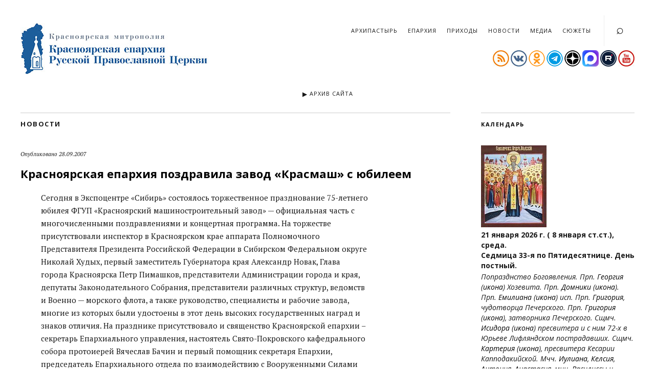

--- FILE ---
content_type: text/html; charset=UTF-8
request_url: https://kerpc.ru/news/47615
body_size: 83716
content:
<!DOCTYPE html>
<html lang="ru-RU">
<head>
	<meta charset="UTF-8" />
	<meta name="viewport" content="width=device-width,initial-scale=1">
	<!--[if lt IE 9]>
		<script src="https://kerpc.ru/wp-content/themes/zuki/js/html5.js"></script>
	<![endif]-->
<meta name='robots' content='index, follow, max-image-preview:large, max-snippet:-1, max-video-preview:-1' />
	<style>img:is([sizes="auto" i], [sizes^="auto," i]) { contain-intrinsic-size: 3000px 1500px }</style>
	
	<!-- This site is optimized with the Yoast SEO plugin v24.4 - https://yoast.com/wordpress/plugins/seo/ -->
	<title>Красноярская епархия поздравила завод «Красмаш» с юбилеем - Красноярская епархия Русской Православной Церкви</title>
	<meta name="description" content="Красноярская епархия поздравила завод «Красмаш» с юбилеем" />
	<link rel="canonical" href="https://kerpc.ru/news/47615" />
	<meta property="og:locale" content="ru_RU" />
	<meta property="og:type" content="article" />
	<meta property="og:title" content="Красноярская епархия поздравила завод «Красмаш» с юбилеем - Красноярская епархия Русской Православной Церкви" />
	<meta property="og:description" content="Красноярская епархия поздравила завод «Красмаш» с юбилеем" />
	<meta property="og:url" content="https://kerpc.ru/news/47615" />
	<meta property="og:site_name" content="Красноярская епархия Русской Православной Церкви" />
	<meta property="article:publisher" content="https://www.facebook.com/kerpc/" />
	<meta property="article:published_time" content="2007-09-28T12:14:29+00:00" />
	<meta name="author" content="Редакция" />
	<meta name="twitter:card" content="summary_large_image" />
	<meta name="twitter:label1" content="Написано автором" />
	<meta name="twitter:data1" content="Редакция" />
	<script type="application/ld+json" class="yoast-schema-graph">{"@context":"https://schema.org","@graph":[{"@type":"Article","@id":"https://kerpc.ru/news/47615#article","isPartOf":{"@id":"https://kerpc.ru/news/47615"},"author":{"name":"Редакция","@id":"https://kerpc.ru/#/schema/person/2d6385d4aec3abade8a94085cae8e9c1"},"headline":"Красноярская епархия поздравила завод «Красмаш» с юбилеем","datePublished":"2007-09-28T12:14:29+00:00","mainEntityOfPage":{"@id":"https://kerpc.ru/news/47615"},"wordCount":283,"publisher":{"@id":"https://kerpc.ru/#organization"},"articleSection":["Новости"],"inLanguage":"ru-RU"},{"@type":"WebPage","@id":"https://kerpc.ru/news/47615","url":"https://kerpc.ru/news/47615","name":"Красноярская епархия поздравила завод «Красмаш» с юбилеем - Красноярская епархия Русской Православной Церкви","isPartOf":{"@id":"https://kerpc.ru/#website"},"datePublished":"2007-09-28T12:14:29+00:00","description":"Красноярская епархия поздравила завод «Красмаш» с юбилеем","breadcrumb":{"@id":"https://kerpc.ru/news/47615#breadcrumb"},"inLanguage":"ru-RU","potentialAction":[{"@type":"ReadAction","target":["https://kerpc.ru/news/47615"]}]},{"@type":"BreadcrumbList","@id":"https://kerpc.ru/news/47615#breadcrumb","itemListElement":[{"@type":"ListItem","position":1,"name":"Home","item":"https://kerpc.ru/"},{"@type":"ListItem","position":2,"name":"Blog","item":"https://kerpc.ru/blog"},{"@type":"ListItem","position":3,"name":"Красноярская епархия поздравила завод «Красмаш» с юбилеем"}]},{"@type":"WebSite","@id":"https://kerpc.ru/#website","url":"https://kerpc.ru/","name":"Красноярская епархия Русской Православной Церкви","description":"","publisher":{"@id":"https://kerpc.ru/#organization"},"potentialAction":[{"@type":"SearchAction","target":{"@type":"EntryPoint","urlTemplate":"https://kerpc.ru/?s={search_term_string}"},"query-input":{"@type":"PropertyValueSpecification","valueRequired":true,"valueName":"search_term_string"}}],"inLanguage":"ru-RU"},{"@type":"Organization","@id":"https://kerpc.ru/#organization","name":"Красноярская епархия Русской Православной Церкви","url":"https://kerpc.ru/","logo":{"@type":"ImageObject","inLanguage":"ru-RU","@id":"https://kerpc.ru/#/schema/logo/image/","url":"https://kerpc.ru/wp-content/uploads/2020/07/header_logo_s.jpg","contentUrl":"https://kerpc.ru/wp-content/uploads/2020/07/header_logo_s.jpg","width":400,"height":100,"caption":"Красноярская епархия Русской Православной Церкви"},"image":{"@id":"https://kerpc.ru/#/schema/logo/image/"},"sameAs":["https://www.facebook.com/kerpc/","https://vk.com/kerpc"]},{"@type":"Person","@id":"https://kerpc.ru/#/schema/person/2d6385d4aec3abade8a94085cae8e9c1","name":"Редакция","url":"https://kerpc.ru/author/u0"}]}</script>
	<!-- / Yoast SEO plugin. -->


<link rel='dns-prefetch' href='//fonts.googleapis.com' />
<link rel='stylesheet' id='wp-block-library-css' href='https://kerpc.ru/wp-includes/css/dist/block-library/style.min.css?ver=6.7.4' type='text/css' media='all' />
<style id='classic-theme-styles-inline-css' type='text/css'>
/*! This file is auto-generated */
.wp-block-button__link{color:#fff;background-color:#32373c;border-radius:9999px;box-shadow:none;text-decoration:none;padding:calc(.667em + 2px) calc(1.333em + 2px);font-size:1.125em}.wp-block-file__button{background:#32373c;color:#fff;text-decoration:none}
</style>
<style id='global-styles-inline-css' type='text/css'>
:root{--wp--preset--aspect-ratio--square: 1;--wp--preset--aspect-ratio--4-3: 4/3;--wp--preset--aspect-ratio--3-4: 3/4;--wp--preset--aspect-ratio--3-2: 3/2;--wp--preset--aspect-ratio--2-3: 2/3;--wp--preset--aspect-ratio--16-9: 16/9;--wp--preset--aspect-ratio--9-16: 9/16;--wp--preset--color--black: #000000;--wp--preset--color--cyan-bluish-gray: #abb8c3;--wp--preset--color--white: #ffffff;--wp--preset--color--pale-pink: #f78da7;--wp--preset--color--vivid-red: #cf2e2e;--wp--preset--color--luminous-vivid-orange: #ff6900;--wp--preset--color--luminous-vivid-amber: #fcb900;--wp--preset--color--light-green-cyan: #7bdcb5;--wp--preset--color--vivid-green-cyan: #00d084;--wp--preset--color--pale-cyan-blue: #8ed1fc;--wp--preset--color--vivid-cyan-blue: #0693e3;--wp--preset--color--vivid-purple: #9b51e0;--wp--preset--gradient--vivid-cyan-blue-to-vivid-purple: linear-gradient(135deg,rgba(6,147,227,1) 0%,rgb(155,81,224) 100%);--wp--preset--gradient--light-green-cyan-to-vivid-green-cyan: linear-gradient(135deg,rgb(122,220,180) 0%,rgb(0,208,130) 100%);--wp--preset--gradient--luminous-vivid-amber-to-luminous-vivid-orange: linear-gradient(135deg,rgba(252,185,0,1) 0%,rgba(255,105,0,1) 100%);--wp--preset--gradient--luminous-vivid-orange-to-vivid-red: linear-gradient(135deg,rgba(255,105,0,1) 0%,rgb(207,46,46) 100%);--wp--preset--gradient--very-light-gray-to-cyan-bluish-gray: linear-gradient(135deg,rgb(238,238,238) 0%,rgb(169,184,195) 100%);--wp--preset--gradient--cool-to-warm-spectrum: linear-gradient(135deg,rgb(74,234,220) 0%,rgb(151,120,209) 20%,rgb(207,42,186) 40%,rgb(238,44,130) 60%,rgb(251,105,98) 80%,rgb(254,248,76) 100%);--wp--preset--gradient--blush-light-purple: linear-gradient(135deg,rgb(255,206,236) 0%,rgb(152,150,240) 100%);--wp--preset--gradient--blush-bordeaux: linear-gradient(135deg,rgb(254,205,165) 0%,rgb(254,45,45) 50%,rgb(107,0,62) 100%);--wp--preset--gradient--luminous-dusk: linear-gradient(135deg,rgb(255,203,112) 0%,rgb(199,81,192) 50%,rgb(65,88,208) 100%);--wp--preset--gradient--pale-ocean: linear-gradient(135deg,rgb(255,245,203) 0%,rgb(182,227,212) 50%,rgb(51,167,181) 100%);--wp--preset--gradient--electric-grass: linear-gradient(135deg,rgb(202,248,128) 0%,rgb(113,206,126) 100%);--wp--preset--gradient--midnight: linear-gradient(135deg,rgb(2,3,129) 0%,rgb(40,116,252) 100%);--wp--preset--font-size--small: 13px;--wp--preset--font-size--medium: 20px;--wp--preset--font-size--large: 36px;--wp--preset--font-size--x-large: 42px;--wp--preset--spacing--20: 0.44rem;--wp--preset--spacing--30: 0.67rem;--wp--preset--spacing--40: 1rem;--wp--preset--spacing--50: 1.5rem;--wp--preset--spacing--60: 2.25rem;--wp--preset--spacing--70: 3.38rem;--wp--preset--spacing--80: 5.06rem;--wp--preset--shadow--natural: 6px 6px 9px rgba(0, 0, 0, 0.2);--wp--preset--shadow--deep: 12px 12px 50px rgba(0, 0, 0, 0.4);--wp--preset--shadow--sharp: 6px 6px 0px rgba(0, 0, 0, 0.2);--wp--preset--shadow--outlined: 6px 6px 0px -3px rgba(255, 255, 255, 1), 6px 6px rgba(0, 0, 0, 1);--wp--preset--shadow--crisp: 6px 6px 0px rgba(0, 0, 0, 1);}:where(.is-layout-flex){gap: 0.5em;}:where(.is-layout-grid){gap: 0.5em;}body .is-layout-flex{display: flex;}.is-layout-flex{flex-wrap: wrap;align-items: center;}.is-layout-flex > :is(*, div){margin: 0;}body .is-layout-grid{display: grid;}.is-layout-grid > :is(*, div){margin: 0;}:where(.wp-block-columns.is-layout-flex){gap: 2em;}:where(.wp-block-columns.is-layout-grid){gap: 2em;}:where(.wp-block-post-template.is-layout-flex){gap: 1.25em;}:where(.wp-block-post-template.is-layout-grid){gap: 1.25em;}.has-black-color{color: var(--wp--preset--color--black) !important;}.has-cyan-bluish-gray-color{color: var(--wp--preset--color--cyan-bluish-gray) !important;}.has-white-color{color: var(--wp--preset--color--white) !important;}.has-pale-pink-color{color: var(--wp--preset--color--pale-pink) !important;}.has-vivid-red-color{color: var(--wp--preset--color--vivid-red) !important;}.has-luminous-vivid-orange-color{color: var(--wp--preset--color--luminous-vivid-orange) !important;}.has-luminous-vivid-amber-color{color: var(--wp--preset--color--luminous-vivid-amber) !important;}.has-light-green-cyan-color{color: var(--wp--preset--color--light-green-cyan) !important;}.has-vivid-green-cyan-color{color: var(--wp--preset--color--vivid-green-cyan) !important;}.has-pale-cyan-blue-color{color: var(--wp--preset--color--pale-cyan-blue) !important;}.has-vivid-cyan-blue-color{color: var(--wp--preset--color--vivid-cyan-blue) !important;}.has-vivid-purple-color{color: var(--wp--preset--color--vivid-purple) !important;}.has-black-background-color{background-color: var(--wp--preset--color--black) !important;}.has-cyan-bluish-gray-background-color{background-color: var(--wp--preset--color--cyan-bluish-gray) !important;}.has-white-background-color{background-color: var(--wp--preset--color--white) !important;}.has-pale-pink-background-color{background-color: var(--wp--preset--color--pale-pink) !important;}.has-vivid-red-background-color{background-color: var(--wp--preset--color--vivid-red) !important;}.has-luminous-vivid-orange-background-color{background-color: var(--wp--preset--color--luminous-vivid-orange) !important;}.has-luminous-vivid-amber-background-color{background-color: var(--wp--preset--color--luminous-vivid-amber) !important;}.has-light-green-cyan-background-color{background-color: var(--wp--preset--color--light-green-cyan) !important;}.has-vivid-green-cyan-background-color{background-color: var(--wp--preset--color--vivid-green-cyan) !important;}.has-pale-cyan-blue-background-color{background-color: var(--wp--preset--color--pale-cyan-blue) !important;}.has-vivid-cyan-blue-background-color{background-color: var(--wp--preset--color--vivid-cyan-blue) !important;}.has-vivid-purple-background-color{background-color: var(--wp--preset--color--vivid-purple) !important;}.has-black-border-color{border-color: var(--wp--preset--color--black) !important;}.has-cyan-bluish-gray-border-color{border-color: var(--wp--preset--color--cyan-bluish-gray) !important;}.has-white-border-color{border-color: var(--wp--preset--color--white) !important;}.has-pale-pink-border-color{border-color: var(--wp--preset--color--pale-pink) !important;}.has-vivid-red-border-color{border-color: var(--wp--preset--color--vivid-red) !important;}.has-luminous-vivid-orange-border-color{border-color: var(--wp--preset--color--luminous-vivid-orange) !important;}.has-luminous-vivid-amber-border-color{border-color: var(--wp--preset--color--luminous-vivid-amber) !important;}.has-light-green-cyan-border-color{border-color: var(--wp--preset--color--light-green-cyan) !important;}.has-vivid-green-cyan-border-color{border-color: var(--wp--preset--color--vivid-green-cyan) !important;}.has-pale-cyan-blue-border-color{border-color: var(--wp--preset--color--pale-cyan-blue) !important;}.has-vivid-cyan-blue-border-color{border-color: var(--wp--preset--color--vivid-cyan-blue) !important;}.has-vivid-purple-border-color{border-color: var(--wp--preset--color--vivid-purple) !important;}.has-vivid-cyan-blue-to-vivid-purple-gradient-background{background: var(--wp--preset--gradient--vivid-cyan-blue-to-vivid-purple) !important;}.has-light-green-cyan-to-vivid-green-cyan-gradient-background{background: var(--wp--preset--gradient--light-green-cyan-to-vivid-green-cyan) !important;}.has-luminous-vivid-amber-to-luminous-vivid-orange-gradient-background{background: var(--wp--preset--gradient--luminous-vivid-amber-to-luminous-vivid-orange) !important;}.has-luminous-vivid-orange-to-vivid-red-gradient-background{background: var(--wp--preset--gradient--luminous-vivid-orange-to-vivid-red) !important;}.has-very-light-gray-to-cyan-bluish-gray-gradient-background{background: var(--wp--preset--gradient--very-light-gray-to-cyan-bluish-gray) !important;}.has-cool-to-warm-spectrum-gradient-background{background: var(--wp--preset--gradient--cool-to-warm-spectrum) !important;}.has-blush-light-purple-gradient-background{background: var(--wp--preset--gradient--blush-light-purple) !important;}.has-blush-bordeaux-gradient-background{background: var(--wp--preset--gradient--blush-bordeaux) !important;}.has-luminous-dusk-gradient-background{background: var(--wp--preset--gradient--luminous-dusk) !important;}.has-pale-ocean-gradient-background{background: var(--wp--preset--gradient--pale-ocean) !important;}.has-electric-grass-gradient-background{background: var(--wp--preset--gradient--electric-grass) !important;}.has-midnight-gradient-background{background: var(--wp--preset--gradient--midnight) !important;}.has-small-font-size{font-size: var(--wp--preset--font-size--small) !important;}.has-medium-font-size{font-size: var(--wp--preset--font-size--medium) !important;}.has-large-font-size{font-size: var(--wp--preset--font-size--large) !important;}.has-x-large-font-size{font-size: var(--wp--preset--font-size--x-large) !important;}
:where(.wp-block-post-template.is-layout-flex){gap: 1.25em;}:where(.wp-block-post-template.is-layout-grid){gap: 1.25em;}
:where(.wp-block-columns.is-layout-flex){gap: 2em;}:where(.wp-block-columns.is-layout-grid){gap: 2em;}
:root :where(.wp-block-pullquote){font-size: 1.5em;line-height: 1.6;}
</style>
<link rel='stylesheet' id='responsive-lightbox-nivo_lightbox-css-css' href='https://kerpc.ru/wp-content/plugins/responsive-lightbox-lite/assets/nivo-lightbox/nivo-lightbox.css?ver=6.7.4' type='text/css' media='all' />
<link rel='stylesheet' id='responsive-lightbox-nivo_lightbox-css-d-css' href='https://kerpc.ru/wp-content/plugins/responsive-lightbox-lite/assets/nivo-lightbox/themes/default/default.css?ver=6.7.4' type='text/css' media='all' />
<link rel='stylesheet' id='widgetopts-styles-css' href='https://kerpc.ru/wp-content/plugins/widget-options/assets/css/widget-options.css' type='text/css' media='all' />
<link rel='stylesheet' id='zuki-flex-slider-style-css' href='https://kerpc.ru/wp-content/themes/zuki/js/flex-slider/flexslider.css?ver=6.7.4' type='text/css' media='all' />
<link rel='stylesheet' id='zuki-fonts-css' href='https://fonts.googleapis.com/css2?family=Open+Sans:ital,wght@0,400;0,700;1,400&#038;family=PT+Serif:ital,wght@0,400;0,700;1,400&#038;display=swap' type='text/css' media='all' />
<link rel='stylesheet' id='zuki-style-css' href='https://kerpc.ru/wp-content/themes/zuki/style.css?ver=2' type='text/css' media='all' />
<link rel="alternate" title="oEmbed (JSON)" type="application/json+oembed" href="https://kerpc.ru/wp-json/oembed/1.0/embed?url=https%3A%2F%2Fkerpc.ru%2Fnews%2F47615" />
<link rel="alternate" title="oEmbed (XML)" type="text/xml+oembed" href="https://kerpc.ru/wp-json/oembed/1.0/embed?url=https%3A%2F%2Fkerpc.ru%2Fnews%2F47615&#038;format=xml" />
	<style type="text/css" id="zuki-header-css">
			#site-title h1,
		#site-title h2.site-description {
			display: none;
		}

		</style>
	<link rel="icon" href="https://kerpc.ru/wp-content/uploads/2018/03/header_icon_logos.jpg" sizes="32x32" />
<link rel="icon" href="https://kerpc.ru/wp-content/uploads/2018/03/header_icon_logos.jpg" sizes="192x192" />
<link rel="apple-touch-icon" href="https://kerpc.ru/wp-content/uploads/2018/03/header_icon_logos.jpg" />
<meta name="msapplication-TileImage" content="https://kerpc.ru/wp-content/uploads/2018/03/header_icon_logos.jpg" />

<!-- Global site tag (gtag.js) - Google Analytics -->
<script async src="https://www.googletagmanager.com/gtag/js?id=UA-3933661-1"></script>
<script>
  window.dataLayer = window.dataLayer || [];
  function gtag(){dataLayer.push(arguments);}
  gtag('js', new Date());

  gtag('config', 'UA-3933661-1');
</script>
<!-- Yandex.Metrika counter -->
<script type="text/javascript" >
   (function(m,e,t,r,i,k,a){m[i]=m[i]||function(){(m[i].a=m[i].a||[]).push(arguments)};
   m[i].l=1*new Date();k=e.createElement(t),a=e.getElementsByTagName(t)[0],k.async=1,k.src=r,a.parentNode.insertBefore(k,a)})
   (window, document, "script", "https://mc.yandex.ru/metrika/tag.js", "ym");

   ym(13802779, "init", {
        clickmap:true,
        trackLinks:true,
        accurateTrackBounce:true
   });
   ym(31304913, "init", {
        clickmap:true,
        trackLinks:true,
        accurateTrackBounce:true
   });
</script>
<noscript><div><img src="https://mc.yandex.ru/watch/13802779" style="position:absolute; left:-9999px;" alt="" /></div></noscript>
<noscript><div><img src="https://mc.yandex.ru/watch/31304913" style="position:absolute; left:-9999px;" alt="" /></div></noscript>
<!-- /Yandex.Metrika counter -->
</head>

<body class="post-template-default single single-post postid-47615 single-format-standard">

	<div id="container">

		<header id="masthead" class="cf" role="banner">

							<nav id="header-top-nav">
					<ul id="menu-dopolnitelnoe" class="menu"><li id="menu-item-165268" class="menu-item menu-item-type-post_type menu-item-object-page menu-item-165268"><a href="https://kerpc.ru/arkhipastyr">Архипастырь</a></li>
<li id="menu-item-165270" class="menu-item menu-item-type-post_type menu-item-object-page menu-item-165270"><a href="https://kerpc.ru/eparhiya/struktura">Епархия</a></li>
<li id="menu-item-31843" class="menu-item menu-item-type-custom menu-item-object-custom menu-item-31843"><a href="/hram/">Приходы</a></li>
<li id="menu-item-165267" class="menu-item menu-item-type-taxonomy menu-item-object-category current-post-ancestor current-menu-parent current-post-parent menu-item-165267"><a href="https://kerpc.ru/news">Новости</a></li>
<li id="menu-item-165376" class="menu-item menu-item-type-post_type menu-item-object-page menu-item-165376"><a href="https://kerpc.ru/media">Медиа</a></li>
<li id="menu-item-165265" class="menu-item menu-item-type-post_type menu-item-object-page menu-item-165265"><a href="https://kerpc.ru/syuzhety">Сюжеты</a></li>
</ul>				</nav><!-- end #header-top -->
			
			<div id="site-title">
							<div id="site-header">
					<a href="https://kerpc.ru/" rel="home"><img src="https://kerpc.ru/wp-content/uploads/2018/04/header_logo_s.jpg" width="400" height="100" alt=""></a>
				</div><!-- end #site-header -->
      						</div><!-- end #site-title -->

			<div class="widget_text soc"><div class="textwidget custom-html-widget"><a href="https://kerpc.ru/feed"><img src="/wp-content/themes/zuki/socicons/rss.jpg"></a>
<a href="https://vk.com/kerpc"><img src="/wp-content/themes/zuki/socicons/vk.jpg"></a>
<a href="https://ok.ru/kerpc"><img src="/wp-content/uploads/2022/09/ok.png"></a>
<a href="https://t.me/kerpcru"><img src="/wp-content/uploads/2022/09/tg.png"></a>
<a href="https://dzen.ru/kerpc"><img src="/wp-content/uploads/2022/09/dzen.png"></a>
<a href="https://max.ru/kerpc"><img src="/wp-content/uploads/2025/11/Max_logo_2025.png.webp"></a>
<a href="https://rutube.ru/u/kerpc/"><img src="https://kerpc.ru/wp-content/uploads/2024/11/Rutube.jpg"></a>
<a href="https://www.youtube.com/c/kerpcru"><img src="/wp-content/themes/zuki/socicons/yt.jpg"></a></div></div>
			<a href="#menuopen" id="mobile-menu-toggle"><span>Меню</span></a>

			<div id="mobile-menu-wrap" class="cf">
									<div class="search-box">
						<a href="#" id="search-toggle"><span>Поиск</span></a>
						
<form method="get" id="searchform" class="searchform" action="https://kerpc.ru/" role="search">
	<label for="s" class="screen-reader-text"><span>Поиск</span></label>
	<input type="text" class="search-field" name="s" id="s" placeholder="Искать&hellip;" />
	<input type="submit" class="submit" name="submit" id="searchsubmit" value="Search" />
</form>					</div><!-- end .search-box -->
								<a href="#menuclose" id="mobile-menu-close"><span>Закрыть</span></a>
			</div><!-- end #mobile-menu-wrap -->

							
<div class="archive-menu-wrap cf">
			<a href="#contents" class="archive-menu-toggle"><span>АРХИВ САЙТА</span></a>
	
	<div class="archive-menu-content cf">
		<a href="#closecontents" class="archive-menu-close"><span>Close Contents</span></a>

		<div class="list-years">
			<h3 class="archive-menu-title">Год</h3>
			<ul class="yearly">
					<li><a href='https://kerpc.ru/date/2026'>2026</a></li>
	<li><a href='https://kerpc.ru/date/2025'>2025</a></li>
	<li><a href='https://kerpc.ru/date/2024'>2024</a></li>
	<li><a href='https://kerpc.ru/date/2023'>2023</a></li>
	<li><a href='https://kerpc.ru/date/2022'>2022</a></li>
	<li><a href='https://kerpc.ru/date/2021'>2021</a></li>
	<li><a href='https://kerpc.ru/date/2020'>2020</a></li>
	<li><a href='https://kerpc.ru/date/2019'>2019</a></li>
	<li><a href='https://kerpc.ru/date/2018'>2018</a></li>
	<li><a href='https://kerpc.ru/date/2017'>2017</a></li>
	<li><a href='https://kerpc.ru/date/2016'>2016</a></li>
	<li><a href='https://kerpc.ru/date/2015'>2015</a></li>
	<li><a href='https://kerpc.ru/date/2014'>2014</a></li>
	<li><a href='https://kerpc.ru/date/2013'>2013</a></li>
	<li><a href='https://kerpc.ru/date/2012'>2012</a></li>
	<li><a href='https://kerpc.ru/date/2011'>2011</a></li>
	<li><a href='https://kerpc.ru/date/2010'>2010</a></li>
	<li><a href='https://kerpc.ru/date/2009'>2009</a></li>
	<li><a href='https://kerpc.ru/date/2008'>2008</a></li>
	<li><a href='https://kerpc.ru/date/2007'>2007</a></li>
	<li><a href='https://kerpc.ru/date/2006'>2006</a></li>
	<li><a href='https://kerpc.ru/date/2005'>2005</a></li>
	<li><a href='https://kerpc.ru/date/2004'>2004</a></li>
			</ul>
		</div><!-- end .list-years -->
		<div class="list-months-cats-tags">
			<h3 class="archive-menu-title">По месяцу</h3>
			<ul class="monthly">
					<li><a href='https://kerpc.ru/date/2026/01'>Январь 2026</a></li>
	<li><a href='https://kerpc.ru/date/2025/12'>Декабрь 2025</a></li>
	<li><a href='https://kerpc.ru/date/2025/11'>Ноябрь 2025</a></li>
	<li><a href='https://kerpc.ru/date/2025/10'>Октябрь 2025</a></li>
	<li><a href='https://kerpc.ru/date/2025/09'>Сентябрь 2025</a></li>
	<li><a href='https://kerpc.ru/date/2025/08'>Август 2025</a></li>
	<li><a href='https://kerpc.ru/date/2025/07'>Июль 2025</a></li>
	<li><a href='https://kerpc.ru/date/2025/06'>Июнь 2025</a></li>
	<li><a href='https://kerpc.ru/date/2025/05'>Май 2025</a></li>
	<li><a href='https://kerpc.ru/date/2025/04'>Апрель 2025</a></li>
	<li><a href='https://kerpc.ru/date/2025/03'>Март 2025</a></li>
	<li><a href='https://kerpc.ru/date/2025/02'>Февраль 2025</a></li>
	<li><a href='https://kerpc.ru/date/2025/01'>Январь 2025</a></li>
	<li><a href='https://kerpc.ru/date/2024/12'>Декабрь 2024</a></li>
	<li><a href='https://kerpc.ru/date/2024/11'>Ноябрь 2024</a></li>
	<li><a href='https://kerpc.ru/date/2024/10'>Октябрь 2024</a></li>
	<li><a href='https://kerpc.ru/date/2024/09'>Сентябрь 2024</a></li>
	<li><a href='https://kerpc.ru/date/2024/08'>Август 2024</a></li>
	<li><a href='https://kerpc.ru/date/2024/07'>Июль 2024</a></li>
	<li><a href='https://kerpc.ru/date/2024/06'>Июнь 2024</a></li>
	<li><a href='https://kerpc.ru/date/2024/05'>Май 2024</a></li>
	<li><a href='https://kerpc.ru/date/2024/04'>Апрель 2024</a></li>
	<li><a href='https://kerpc.ru/date/2024/03'>Март 2024</a></li>
	<li><a href='https://kerpc.ru/date/2024/02'>Февраль 2024</a></li>
	<li><a href='https://kerpc.ru/date/2024/01'>Январь 2024</a></li>
	<li><a href='https://kerpc.ru/date/2023/12'>Декабрь 2023</a></li>
	<li><a href='https://kerpc.ru/date/2023/11'>Ноябрь 2023</a></li>
	<li><a href='https://kerpc.ru/date/2023/10'>Октябрь 2023</a></li>
	<li><a href='https://kerpc.ru/date/2023/09'>Сентябрь 2023</a></li>
	<li><a href='https://kerpc.ru/date/2023/08'>Август 2023</a></li>
	<li><a href='https://kerpc.ru/date/2023/07'>Июль 2023</a></li>
	<li><a href='https://kerpc.ru/date/2023/06'>Июнь 2023</a></li>
	<li><a href='https://kerpc.ru/date/2023/05'>Май 2023</a></li>
	<li><a href='https://kerpc.ru/date/2023/04'>Апрель 2023</a></li>
	<li><a href='https://kerpc.ru/date/2023/03'>Март 2023</a></li>
	<li><a href='https://kerpc.ru/date/2023/02'>Февраль 2023</a></li>
	<li><a href='https://kerpc.ru/date/2023/01'>Январь 2023</a></li>
	<li><a href='https://kerpc.ru/date/2022/12'>Декабрь 2022</a></li>
	<li><a href='https://kerpc.ru/date/2022/11'>Ноябрь 2022</a></li>
	<li><a href='https://kerpc.ru/date/2022/10'>Октябрь 2022</a></li>
	<li><a href='https://kerpc.ru/date/2022/09'>Сентябрь 2022</a></li>
	<li><a href='https://kerpc.ru/date/2022/08'>Август 2022</a></li>
	<li><a href='https://kerpc.ru/date/2022/07'>Июль 2022</a></li>
	<li><a href='https://kerpc.ru/date/2022/06'>Июнь 2022</a></li>
	<li><a href='https://kerpc.ru/date/2022/05'>Май 2022</a></li>
	<li><a href='https://kerpc.ru/date/2022/04'>Апрель 2022</a></li>
	<li><a href='https://kerpc.ru/date/2022/03'>Март 2022</a></li>
	<li><a href='https://kerpc.ru/date/2022/02'>Февраль 2022</a></li>
	<li><a href='https://kerpc.ru/date/2022/01'>Январь 2022</a></li>
	<li><a href='https://kerpc.ru/date/2021/12'>Декабрь 2021</a></li>
	<li><a href='https://kerpc.ru/date/2021/11'>Ноябрь 2021</a></li>
	<li><a href='https://kerpc.ru/date/2021/10'>Октябрь 2021</a></li>
	<li><a href='https://kerpc.ru/date/2021/09'>Сентябрь 2021</a></li>
	<li><a href='https://kerpc.ru/date/2021/08'>Август 2021</a></li>
	<li><a href='https://kerpc.ru/date/2021/07'>Июль 2021</a></li>
	<li><a href='https://kerpc.ru/date/2021/06'>Июнь 2021</a></li>
	<li><a href='https://kerpc.ru/date/2021/05'>Май 2021</a></li>
	<li><a href='https://kerpc.ru/date/2021/04'>Апрель 2021</a></li>
	<li><a href='https://kerpc.ru/date/2021/03'>Март 2021</a></li>
	<li><a href='https://kerpc.ru/date/2021/02'>Февраль 2021</a></li>
	<li><a href='https://kerpc.ru/date/2021/01'>Январь 2021</a></li>
	<li><a href='https://kerpc.ru/date/2020/12'>Декабрь 2020</a></li>
	<li><a href='https://kerpc.ru/date/2020/11'>Ноябрь 2020</a></li>
	<li><a href='https://kerpc.ru/date/2020/10'>Октябрь 2020</a></li>
	<li><a href='https://kerpc.ru/date/2020/09'>Сентябрь 2020</a></li>
	<li><a href='https://kerpc.ru/date/2020/08'>Август 2020</a></li>
	<li><a href='https://kerpc.ru/date/2020/07'>Июль 2020</a></li>
	<li><a href='https://kerpc.ru/date/2020/06'>Июнь 2020</a></li>
	<li><a href='https://kerpc.ru/date/2020/05'>Май 2020</a></li>
	<li><a href='https://kerpc.ru/date/2020/04'>Апрель 2020</a></li>
	<li><a href='https://kerpc.ru/date/2020/03'>Март 2020</a></li>
	<li><a href='https://kerpc.ru/date/2020/02'>Февраль 2020</a></li>
	<li><a href='https://kerpc.ru/date/2020/01'>Январь 2020</a></li>
	<li><a href='https://kerpc.ru/date/2019/12'>Декабрь 2019</a></li>
	<li><a href='https://kerpc.ru/date/2019/11'>Ноябрь 2019</a></li>
	<li><a href='https://kerpc.ru/date/2019/10'>Октябрь 2019</a></li>
	<li><a href='https://kerpc.ru/date/2019/09'>Сентябрь 2019</a></li>
	<li><a href='https://kerpc.ru/date/2019/08'>Август 2019</a></li>
	<li><a href='https://kerpc.ru/date/2019/07'>Июль 2019</a></li>
	<li><a href='https://kerpc.ru/date/2019/06'>Июнь 2019</a></li>
	<li><a href='https://kerpc.ru/date/2019/05'>Май 2019</a></li>
	<li><a href='https://kerpc.ru/date/2019/04'>Апрель 2019</a></li>
	<li><a href='https://kerpc.ru/date/2019/03'>Март 2019</a></li>
	<li><a href='https://kerpc.ru/date/2019/02'>Февраль 2019</a></li>
	<li><a href='https://kerpc.ru/date/2019/01'>Январь 2019</a></li>
	<li><a href='https://kerpc.ru/date/2018/12'>Декабрь 2018</a></li>
	<li><a href='https://kerpc.ru/date/2018/11'>Ноябрь 2018</a></li>
	<li><a href='https://kerpc.ru/date/2018/10'>Октябрь 2018</a></li>
	<li><a href='https://kerpc.ru/date/2018/09'>Сентябрь 2018</a></li>
	<li><a href='https://kerpc.ru/date/2018/08'>Август 2018</a></li>
	<li><a href='https://kerpc.ru/date/2018/07'>Июль 2018</a></li>
	<li><a href='https://kerpc.ru/date/2018/06'>Июнь 2018</a></li>
	<li><a href='https://kerpc.ru/date/2018/05'>Май 2018</a></li>
	<li><a href='https://kerpc.ru/date/2018/04'>Апрель 2018</a></li>
	<li><a href='https://kerpc.ru/date/2018/03'>Март 2018</a></li>
	<li><a href='https://kerpc.ru/date/2018/02'>Февраль 2018</a></li>
	<li><a href='https://kerpc.ru/date/2018/01'>Январь 2018</a></li>
	<li><a href='https://kerpc.ru/date/2017/12'>Декабрь 2017</a></li>
	<li><a href='https://kerpc.ru/date/2017/11'>Ноябрь 2017</a></li>
	<li><a href='https://kerpc.ru/date/2017/10'>Октябрь 2017</a></li>
	<li><a href='https://kerpc.ru/date/2017/09'>Сентябрь 2017</a></li>
	<li><a href='https://kerpc.ru/date/2017/08'>Август 2017</a></li>
	<li><a href='https://kerpc.ru/date/2017/07'>Июль 2017</a></li>
	<li><a href='https://kerpc.ru/date/2017/06'>Июнь 2017</a></li>
	<li><a href='https://kerpc.ru/date/2017/05'>Май 2017</a></li>
	<li><a href='https://kerpc.ru/date/2017/04'>Апрель 2017</a></li>
	<li><a href='https://kerpc.ru/date/2017/03'>Март 2017</a></li>
	<li><a href='https://kerpc.ru/date/2017/02'>Февраль 2017</a></li>
	<li><a href='https://kerpc.ru/date/2017/01'>Январь 2017</a></li>
	<li><a href='https://kerpc.ru/date/2016/12'>Декабрь 2016</a></li>
	<li><a href='https://kerpc.ru/date/2016/11'>Ноябрь 2016</a></li>
	<li><a href='https://kerpc.ru/date/2016/10'>Октябрь 2016</a></li>
	<li><a href='https://kerpc.ru/date/2016/09'>Сентябрь 2016</a></li>
	<li><a href='https://kerpc.ru/date/2016/08'>Август 2016</a></li>
	<li><a href='https://kerpc.ru/date/2016/07'>Июль 2016</a></li>
	<li><a href='https://kerpc.ru/date/2016/06'>Июнь 2016</a></li>
	<li><a href='https://kerpc.ru/date/2016/05'>Май 2016</a></li>
	<li><a href='https://kerpc.ru/date/2016/04'>Апрель 2016</a></li>
	<li><a href='https://kerpc.ru/date/2016/03'>Март 2016</a></li>
	<li><a href='https://kerpc.ru/date/2016/02'>Февраль 2016</a></li>
	<li><a href='https://kerpc.ru/date/2016/01'>Январь 2016</a></li>
	<li><a href='https://kerpc.ru/date/2015/12'>Декабрь 2015</a></li>
	<li><a href='https://kerpc.ru/date/2015/11'>Ноябрь 2015</a></li>
	<li><a href='https://kerpc.ru/date/2015/10'>Октябрь 2015</a></li>
	<li><a href='https://kerpc.ru/date/2015/09'>Сентябрь 2015</a></li>
	<li><a href='https://kerpc.ru/date/2015/08'>Август 2015</a></li>
	<li><a href='https://kerpc.ru/date/2015/07'>Июль 2015</a></li>
	<li><a href='https://kerpc.ru/date/2015/06'>Июнь 2015</a></li>
	<li><a href='https://kerpc.ru/date/2015/05'>Май 2015</a></li>
	<li><a href='https://kerpc.ru/date/2015/04'>Апрель 2015</a></li>
	<li><a href='https://kerpc.ru/date/2015/03'>Март 2015</a></li>
	<li><a href='https://kerpc.ru/date/2015/02'>Февраль 2015</a></li>
	<li><a href='https://kerpc.ru/date/2015/01'>Январь 2015</a></li>
	<li><a href='https://kerpc.ru/date/2014/12'>Декабрь 2014</a></li>
	<li><a href='https://kerpc.ru/date/2014/11'>Ноябрь 2014</a></li>
	<li><a href='https://kerpc.ru/date/2014/10'>Октябрь 2014</a></li>
	<li><a href='https://kerpc.ru/date/2014/09'>Сентябрь 2014</a></li>
	<li><a href='https://kerpc.ru/date/2014/08'>Август 2014</a></li>
	<li><a href='https://kerpc.ru/date/2014/07'>Июль 2014</a></li>
	<li><a href='https://kerpc.ru/date/2014/06'>Июнь 2014</a></li>
	<li><a href='https://kerpc.ru/date/2014/05'>Май 2014</a></li>
	<li><a href='https://kerpc.ru/date/2014/04'>Апрель 2014</a></li>
	<li><a href='https://kerpc.ru/date/2014/03'>Март 2014</a></li>
	<li><a href='https://kerpc.ru/date/2014/02'>Февраль 2014</a></li>
	<li><a href='https://kerpc.ru/date/2014/01'>Январь 2014</a></li>
	<li><a href='https://kerpc.ru/date/2013/12'>Декабрь 2013</a></li>
	<li><a href='https://kerpc.ru/date/2013/11'>Ноябрь 2013</a></li>
	<li><a href='https://kerpc.ru/date/2013/10'>Октябрь 2013</a></li>
	<li><a href='https://kerpc.ru/date/2013/09'>Сентябрь 2013</a></li>
	<li><a href='https://kerpc.ru/date/2013/08'>Август 2013</a></li>
	<li><a href='https://kerpc.ru/date/2013/07'>Июль 2013</a></li>
	<li><a href='https://kerpc.ru/date/2013/06'>Июнь 2013</a></li>
	<li><a href='https://kerpc.ru/date/2013/05'>Май 2013</a></li>
	<li><a href='https://kerpc.ru/date/2013/04'>Апрель 2013</a></li>
	<li><a href='https://kerpc.ru/date/2013/03'>Март 2013</a></li>
	<li><a href='https://kerpc.ru/date/2013/02'>Февраль 2013</a></li>
	<li><a href='https://kerpc.ru/date/2013/01'>Январь 2013</a></li>
	<li><a href='https://kerpc.ru/date/2012/12'>Декабрь 2012</a></li>
	<li><a href='https://kerpc.ru/date/2012/11'>Ноябрь 2012</a></li>
	<li><a href='https://kerpc.ru/date/2012/10'>Октябрь 2012</a></li>
	<li><a href='https://kerpc.ru/date/2012/09'>Сентябрь 2012</a></li>
	<li><a href='https://kerpc.ru/date/2012/08'>Август 2012</a></li>
	<li><a href='https://kerpc.ru/date/2012/07'>Июль 2012</a></li>
	<li><a href='https://kerpc.ru/date/2012/06'>Июнь 2012</a></li>
	<li><a href='https://kerpc.ru/date/2012/05'>Май 2012</a></li>
	<li><a href='https://kerpc.ru/date/2012/04'>Апрель 2012</a></li>
	<li><a href='https://kerpc.ru/date/2012/03'>Март 2012</a></li>
	<li><a href='https://kerpc.ru/date/2012/02'>Февраль 2012</a></li>
	<li><a href='https://kerpc.ru/date/2012/01'>Январь 2012</a></li>
	<li><a href='https://kerpc.ru/date/2011/12'>Декабрь 2011</a></li>
	<li><a href='https://kerpc.ru/date/2011/11'>Ноябрь 2011</a></li>
	<li><a href='https://kerpc.ru/date/2011/10'>Октябрь 2011</a></li>
	<li><a href='https://kerpc.ru/date/2011/09'>Сентябрь 2011</a></li>
	<li><a href='https://kerpc.ru/date/2011/08'>Август 2011</a></li>
	<li><a href='https://kerpc.ru/date/2011/07'>Июль 2011</a></li>
	<li><a href='https://kerpc.ru/date/2011/06'>Июнь 2011</a></li>
	<li><a href='https://kerpc.ru/date/2011/05'>Май 2011</a></li>
	<li><a href='https://kerpc.ru/date/2011/04'>Апрель 2011</a></li>
	<li><a href='https://kerpc.ru/date/2011/03'>Март 2011</a></li>
	<li><a href='https://kerpc.ru/date/2011/02'>Февраль 2011</a></li>
	<li><a href='https://kerpc.ru/date/2011/01'>Январь 2011</a></li>
	<li><a href='https://kerpc.ru/date/2010/12'>Декабрь 2010</a></li>
	<li><a href='https://kerpc.ru/date/2010/11'>Ноябрь 2010</a></li>
	<li><a href='https://kerpc.ru/date/2010/10'>Октябрь 2010</a></li>
	<li><a href='https://kerpc.ru/date/2010/09'>Сентябрь 2010</a></li>
	<li><a href='https://kerpc.ru/date/2010/08'>Август 2010</a></li>
	<li><a href='https://kerpc.ru/date/2010/07'>Июль 2010</a></li>
	<li><a href='https://kerpc.ru/date/2010/06'>Июнь 2010</a></li>
	<li><a href='https://kerpc.ru/date/2010/05'>Май 2010</a></li>
	<li><a href='https://kerpc.ru/date/2010/04'>Апрель 2010</a></li>
	<li><a href='https://kerpc.ru/date/2010/03'>Март 2010</a></li>
	<li><a href='https://kerpc.ru/date/2010/02'>Февраль 2010</a></li>
	<li><a href='https://kerpc.ru/date/2010/01'>Январь 2010</a></li>
	<li><a href='https://kerpc.ru/date/2009/12'>Декабрь 2009</a></li>
	<li><a href='https://kerpc.ru/date/2009/11'>Ноябрь 2009</a></li>
	<li><a href='https://kerpc.ru/date/2009/10'>Октябрь 2009</a></li>
	<li><a href='https://kerpc.ru/date/2009/09'>Сентябрь 2009</a></li>
	<li><a href='https://kerpc.ru/date/2009/08'>Август 2009</a></li>
	<li><a href='https://kerpc.ru/date/2009/07'>Июль 2009</a></li>
	<li><a href='https://kerpc.ru/date/2009/06'>Июнь 2009</a></li>
	<li><a href='https://kerpc.ru/date/2009/05'>Май 2009</a></li>
	<li><a href='https://kerpc.ru/date/2009/04'>Апрель 2009</a></li>
	<li><a href='https://kerpc.ru/date/2009/03'>Март 2009</a></li>
	<li><a href='https://kerpc.ru/date/2009/02'>Февраль 2009</a></li>
	<li><a href='https://kerpc.ru/date/2009/01'>Январь 2009</a></li>
	<li><a href='https://kerpc.ru/date/2008/12'>Декабрь 2008</a></li>
	<li><a href='https://kerpc.ru/date/2008/11'>Ноябрь 2008</a></li>
	<li><a href='https://kerpc.ru/date/2008/10'>Октябрь 2008</a></li>
	<li><a href='https://kerpc.ru/date/2008/09'>Сентябрь 2008</a></li>
	<li><a href='https://kerpc.ru/date/2008/08'>Август 2008</a></li>
	<li><a href='https://kerpc.ru/date/2008/07'>Июль 2008</a></li>
	<li><a href='https://kerpc.ru/date/2008/06'>Июнь 2008</a></li>
	<li><a href='https://kerpc.ru/date/2008/05'>Май 2008</a></li>
	<li><a href='https://kerpc.ru/date/2008/04'>Апрель 2008</a></li>
	<li><a href='https://kerpc.ru/date/2008/03'>Март 2008</a></li>
	<li><a href='https://kerpc.ru/date/2008/02'>Февраль 2008</a></li>
	<li><a href='https://kerpc.ru/date/2008/01'>Январь 2008</a></li>
	<li><a href='https://kerpc.ru/date/2007/12'>Декабрь 2007</a></li>
	<li><a href='https://kerpc.ru/date/2007/11'>Ноябрь 2007</a></li>
	<li><a href='https://kerpc.ru/date/2007/10'>Октябрь 2007</a></li>
	<li><a href='https://kerpc.ru/date/2007/09'>Сентябрь 2007</a></li>
	<li><a href='https://kerpc.ru/date/2007/08'>Август 2007</a></li>
	<li><a href='https://kerpc.ru/date/2007/07'>Июль 2007</a></li>
	<li><a href='https://kerpc.ru/date/2007/06'>Июнь 2007</a></li>
	<li><a href='https://kerpc.ru/date/2007/05'>Май 2007</a></li>
	<li><a href='https://kerpc.ru/date/2007/04'>Апрель 2007</a></li>
	<li><a href='https://kerpc.ru/date/2007/03'>Март 2007</a></li>
	<li><a href='https://kerpc.ru/date/2007/02'>Февраль 2007</a></li>
	<li><a href='https://kerpc.ru/date/2007/01'>Январь 2007</a></li>
	<li><a href='https://kerpc.ru/date/2006/12'>Декабрь 2006</a></li>
	<li><a href='https://kerpc.ru/date/2006/11'>Ноябрь 2006</a></li>
	<li><a href='https://kerpc.ru/date/2006/10'>Октябрь 2006</a></li>
	<li><a href='https://kerpc.ru/date/2006/09'>Сентябрь 2006</a></li>
	<li><a href='https://kerpc.ru/date/2006/08'>Август 2006</a></li>
	<li><a href='https://kerpc.ru/date/2006/07'>Июль 2006</a></li>
	<li><a href='https://kerpc.ru/date/2006/06'>Июнь 2006</a></li>
	<li><a href='https://kerpc.ru/date/2006/05'>Май 2006</a></li>
	<li><a href='https://kerpc.ru/date/2006/04'>Апрель 2006</a></li>
	<li><a href='https://kerpc.ru/date/2006/03'>Март 2006</a></li>
	<li><a href='https://kerpc.ru/date/2006/02'>Февраль 2006</a></li>
	<li><a href='https://kerpc.ru/date/2006/01'>Январь 2006</a></li>
	<li><a href='https://kerpc.ru/date/2005/12'>Декабрь 2005</a></li>
	<li><a href='https://kerpc.ru/date/2005/11'>Ноябрь 2005</a></li>
	<li><a href='https://kerpc.ru/date/2005/10'>Октябрь 2005</a></li>
	<li><a href='https://kerpc.ru/date/2005/09'>Сентябрь 2005</a></li>
	<li><a href='https://kerpc.ru/date/2005/08'>Август 2005</a></li>
	<li><a href='https://kerpc.ru/date/2005/07'>Июль 2005</a></li>
	<li><a href='https://kerpc.ru/date/2005/06'>Июнь 2005</a></li>
	<li><a href='https://kerpc.ru/date/2005/05'>Май 2005</a></li>
	<li><a href='https://kerpc.ru/date/2005/04'>Апрель 2005</a></li>
	<li><a href='https://kerpc.ru/date/2005/03'>Март 2005</a></li>
	<li><a href='https://kerpc.ru/date/2005/02'>Февраль 2005</a></li>
	<li><a href='https://kerpc.ru/date/2005/01'>Январь 2005</a></li>
	<li><a href='https://kerpc.ru/date/2004/11'>Ноябрь 2004</a></li>
	<li><a href='https://kerpc.ru/date/2004/06'>Июнь 2004</a></li>
	<li><a href='https://kerpc.ru/date/2004/03'>Март 2004</a></li>
	<li><a href='https://kerpc.ru/date/2004/01'>Январь 2004</a></li>
			</ul>

			<h3 class="archive-menu-title">По рубрике</h3>
			<ul>
					<li class="cat-item cat-item-26"><a href="https://kerpc.ru/anons">Анонсы</a>
</li>
	<li class="cat-item cat-item-12"><a href="https://kerpc.ru/media/arhipastyr">Архипастырь</a>
</li>
	<li class="cat-item cat-item-104"><a href="https://kerpc.ru/news/arkhipastyr">Архипастырь</a>
</li>
	<li class="cat-item cat-item-14"><a href="https://kerpc.ru/news/arkhipastyr/vstrechi-i-poezdki">Встречи и поездки</a>
</li>
	<li class="cat-item cat-item-73"><a href="https://kerpc.ru/media/vystupleniya">Выступления</a>
</li>
	<li class="cat-item cat-item-34"><a href="https://kerpc.ru/kniga">День православной книги</a>
</li>
	<li class="cat-item cat-item-60"><a href="https://kerpc.ru/media">Медиа</a>
</li>
	<li class="cat-item cat-item-5"><a href="https://kerpc.ru/media/mediaproekty">Медиапроекты</a>
</li>
	<li class="cat-item cat-item-142"><a href="https://kerpc.ru/news/mitropoliya">Митрополия</a>
</li>
	<li class="cat-item cat-item-1"><a href="https://kerpc.ru/news">Новости</a>
</li>
	<li class="cat-item cat-item-27"><a href="https://kerpc.ru/media/arhipastyr/obrashheniya">Обращения</a>
</li>
	<li class="cat-item cat-item-35"><a href="https://kerpc.ru/paskha">Пасхальный фестиваль</a>
</li>
	<li class="cat-item cat-item-36"><a href="https://kerpc.ru/pokrov">Покровские встречи</a>
</li>
	<li class="cat-item cat-item-123"><a href="https://kerpc.ru/anons/predstoyashhie-sobytiya">Предстоящие события</a>
</li>
	<li class="cat-item cat-item-37"><a href="https://kerpc.ru/media/arhipastyr/propovedi">Проповеди</a>
</li>
	<li class="cat-item cat-item-33"><a href="https://kerpc.ru/kroc">Рождественские чтения</a>
</li>
	<li class="cat-item cat-item-13"><a href="https://kerpc.ru/news/arkhipastyr/sluzhenie">Служение</a>
</li>
	<li class="cat-item cat-item-70"><a href="https://kerpc.ru/news/sobytiya">События</a>
</li>
	<li class="cat-item cat-item-58"><a href="https://kerpc.ru/media/statii">Статьи</a>
</li>
	<li class="cat-item cat-item-44"><a href="https://kerpc.ru/news/hronika">Хроника</a>
</li>
	<li class="cat-item cat-item-11"><a href="https://kerpc.ru/news/tserkov">Церковь</a>
</li>
			</ul>

			<h3 class="archive-menu-title">По метке</h3>
			<div class="archive-menu-tags">
				<a href="https://kerpc.ru/tag/arhierejskij-obrazovatelnyj-tsentr" class="tag-cloud-link tag-link-115 tag-link-position-1" style="font-size: 15.881118881119pt;" aria-label="Архиерейский образовательный центр (160 элементов)">Архиерейский образовательный центр</a> / <a href="https://kerpc.ru/tag/achinskoe-blagochinie" class="tag-cloud-link tag-link-96 tag-link-position-2" style="font-size: 18.230769230769pt;" aria-label="Ачинское благочиние (487 элементов)">Ачинское благочиние</a> / <a href="https://kerpc.ru/tag/berezovskoe-blagochinie" class="tag-cloud-link tag-link-97 tag-link-position-3" style="font-size: 15.783216783217pt;" aria-label="Березовское благочиние (154 элемента)">Березовское благочиние</a> / <a href="https://kerpc.ru/tag/blagochinie-bolnichnyh-hramov-g-krasnoyarska" class="tag-cloud-link tag-link-109 tag-link-position-4" style="font-size: 10.839160839161pt;" aria-label="Благочиние больничных храмов г. Красноярска (14 элементов)">Благочиние больничных храмов г. Красноярска</a> / <a href="https://kerpc.ru/tag/blagochinie-tyuremnyh-hramov" class="tag-cloud-link tag-link-110 tag-link-position-5" style="font-size: 14.118881118881pt;" aria-label="Благочиние тюремных храмов (70 элементов)">Благочиние тюремных храмов</a> / <a href="https://kerpc.ru/tag/bogosluzhenie" class="tag-cloud-link tag-link-126 tag-link-position-6" style="font-size: 19.454545454545pt;" aria-label="Богослужение (868 элементов)">Богослужение</a> / <a href="https://kerpc.ru/tag/bogosluzheniya" class="tag-cloud-link tag-link-119 tag-link-position-7" style="font-size: 15.587412587413pt;" aria-label="Богослужения (139 элементов)">Богослужения</a> / <a href="https://kerpc.ru/tag/voenno-patrioticheskoe-sluzhenie" class="tag-cloud-link tag-link-78 tag-link-position-8" style="font-size: 17.055944055944pt;" aria-label="Военно-патриотическое служение (280 элементов)">Военно-патриотическое служение</a> / <a href="https://kerpc.ru/tag/eparhialnyj-sud" class="tag-cloud-link tag-link-94 tag-link-position-9" style="font-size: 8pt;" aria-label="Епархиальный суд (3 элемента)">Епархиальный суд</a> / <a href="https://kerpc.ru/tag/episkop-nikita" class="tag-cloud-link tag-link-139 tag-link-position-10" style="font-size: 12.846153846154pt;" aria-label="Епископ Никита (38 элементов)">Епископ Никита</a> / <a href="https://kerpc.ru/tag/zheleznogorskoe-blagochinie" class="tag-cloud-link tag-link-107 tag-link-position-11" style="font-size: 17.055944055944pt;" aria-label="Железногорское благочиние (283 элемента)">Железногорское благочиние</a> / <a href="https://kerpc.ru/tag/izdatelskij-sovet-rpts" class="tag-cloud-link tag-link-122 tag-link-position-12" style="font-size: 8pt;" aria-label="Издательский Совет РПЦ (3 элемента)">Издательский Совет РПЦ</a> / <a href="https://kerpc.ru/tag/komissiya-po-kanonizatsii-svyatyh-i-tserkovno-istoricheskomu-naslediyu" class="tag-cloud-link tag-link-93 tag-link-position-13" style="font-size: 8.4895104895105pt;" aria-label="Комиссия по канонизации святых и церковно-историческому наследию (4 элемента)">Комиссия по канонизации святых и церковно-историческому наследию</a> / <a href="https://kerpc.ru/tag/krasnoyarskoe-levoberezhnoe-blagochinie" class="tag-cloud-link tag-link-99 tag-link-position-14" style="font-size: 18.867132867133pt;" aria-label="Красноярское левобережное благочиние (662 элемента)">Красноярское левобережное благочиние</a> / <a href="https://kerpc.ru/tag/krasnoyarskoe-okruzhnoe-blagochinie" class="tag-cloud-link tag-link-100 tag-link-position-15" style="font-size: 17.398601398601pt;" aria-label="Красноярское окружное благочиние (330 элементов)">Красноярское окружное благочиние</a> / <a href="https://kerpc.ru/tag/krasnoyarskoe-pravoberezhnoe-blagochinie" class="tag-cloud-link tag-link-98 tag-link-position-16" style="font-size: 15.685314685315pt;" aria-label="Красноярское правобережное благочиние (147 элементов)">Красноярское правобережное благочиние</a> / <a href="https://kerpc.ru/tag/letopis-vozrozhdeniya" class="tag-cloud-link tag-link-105 tag-link-position-17" style="font-size: 10.153846153846pt;" aria-label="Летопись возрождения (10 элементов)">Летопись возрождения</a> / <a href="https://kerpc.ru/tag/missionerskij-otdel" class="tag-cloud-link tag-link-81 tag-link-position-18" style="font-size: 14.363636363636pt;" aria-label="Миссионерский отдел (78 элементов)">Миссионерский отдел</a> / <a href="https://kerpc.ru/tag/missionerstvo" class="tag-cloud-link tag-link-113 tag-link-position-19" style="font-size: 14.412587412587pt;" aria-label="Миссионерство (80 элементов)">Миссионерство</a> / <a href="https://kerpc.ru/tag/mitropolit-nikita" class="tag-cloud-link tag-link-140 tag-link-position-20" style="font-size: 18.27972027972pt;" aria-label="Митрополит Никита (504 элемента)">Митрополит Никита</a> / <a href="https://kerpc.ru/tag/mitropolit-panteleimon" class="tag-cloud-link tag-link-118 tag-link-position-21" style="font-size: 20.433566433566pt;" aria-label="Митрополит Пантелеимон (1&nbsp;376 элементов)">Митрополит Пантелеимон</a> / <a href="https://kerpc.ru/tag/molodezhnoe-sluzhenie" class="tag-cloud-link tag-link-76 tag-link-position-22" style="font-size: 13.727272727273pt;" aria-label="Молодежное служение (58 элементов)">Молодежное служение</a> / <a href="https://kerpc.ru/tag/nazarovskoe-blagochinie" class="tag-cloud-link tag-link-102 tag-link-position-23" style="font-size: 13.776223776224pt;" aria-label="Назаровское благочиние (59 элементов)">Назаровское благочиние</a> / <a href="https://kerpc.ru/tag/novosti-krasnoyarskoj-mitropolii" class="tag-cloud-link tag-link-141 tag-link-position-24" style="font-size: 13.433566433566pt;" aria-label="Новости Красноярской митрополии (50 элементов)">Новости Красноярской митрополии</a> / <a href="https://kerpc.ru/tag/obrazovanie" class="tag-cloud-link tag-link-106 tag-link-position-25" style="font-size: 19.601398601399pt;" aria-label="Образование (941 элемент)">Образование</a> / <a href="https://kerpc.ru/tag/obshhestvo" class="tag-cloud-link tag-link-114 tag-link-position-26" style="font-size: 22pt;" aria-label="Общество (2&nbsp;909 элементов)">Общество</a> / <a href="https://kerpc.ru/tag/okormlenie-kazachestva" class="tag-cloud-link tag-link-80 tag-link-position-27" style="font-size: 14.020979020979pt;" aria-label="Окормление казачества (66 элементов)">Окормление казачества</a> / <a href="https://kerpc.ru/tag/otdel-zdorovogo-obraza-zhizni-i-sporta" class="tag-cloud-link tag-link-84 tag-link-position-28" style="font-size: 10.153846153846pt;" aria-label="Отдел здорового образа жизни и спорта (10 элементов)">Отдел здорового образа жизни и спорта</a> / <a href="https://kerpc.ru/tag/otdel-po-vzaimodejstviyu-s-vooruzhennymi-silami-i-pravoohranitelnymi-organami" class="tag-cloud-link tag-link-89 tag-link-position-29" style="font-size: 13.188811188811pt;" aria-label="Отдел по взаимодействию с Вооруженными силами и правоохранительными органами (45 элементов)">Отдел по взаимодействию с Вооруженными силами и правоохранительными органами</a> / <a href="https://kerpc.ru/tag/otdel-po-vzaimodejstviyu-s-enisejskim-kazachestvom" class="tag-cloud-link tag-link-91 tag-link-position-30" style="font-size: 14.020979020979pt;" aria-label="Отдел по взаимодействию с Енисейским казачеством (66 элементов)">Отдел по взаимодействию с Енисейским казачеством</a> / <a href="https://kerpc.ru/tag/otdel-po-vzaimodejstviyu-s-sistemoj-zdravoohraneniya" class="tag-cloud-link tag-link-86 tag-link-position-31" style="font-size: 8.8811188811189pt;" aria-label="Отдел по взаимодействию с системой здравоохранения (5 элементов)">Отдел по взаимодействию с системой здравоохранения</a> / <a href="https://kerpc.ru/tag/otdel-po-vzaimootnosheniyam-tserkvi-s-obshhestvom-i-smi" class="tag-cloud-link tag-link-92 tag-link-position-32" style="font-size: 15.636363636364pt;" aria-label="Отдел по взаимоотношениям Церкви с обществом и СМИ (145 элементов)">Отдел по взаимоотношениям Церкви с обществом и СМИ</a> / <a href="https://kerpc.ru/tag/otdel-po-delam-molodyozhi" class="tag-cloud-link tag-link-83 tag-link-position-33" style="font-size: 13.629370629371pt;" aria-label="Отдел по делам молодёжи (55 элементов)">Отдел по делам молодёжи</a> / <a href="https://kerpc.ru/tag/otdel-po-tyuremnomu-sluzheniyu" class="tag-cloud-link tag-link-90 tag-link-position-34" style="font-size: 13.531468531469pt;" aria-label="Отдел по тюремному служению (53 элемента)">Отдел по тюремному служению</a> / <a href="https://kerpc.ru/tag/otdel-po-utverzhdeniyu-trezvosti-i-protivodejstviyu-narkomanii-i-alkogolizmu" class="tag-cloud-link tag-link-112 tag-link-position-35" style="font-size: 10.692307692308pt;" aria-label="Отдел по утверждению трезвости и противодействию наркомании и алкоголизму (13 элементов)">Отдел по утверждению трезвости и противодействию наркомании и алкоголизму</a> / <a href="https://kerpc.ru/tag/otdel-po-tserkovnoj-blagotvoritelnosti-i-sotsialnomu-sluzheniyu" class="tag-cloud-link tag-link-85 tag-link-position-36" style="font-size: 11.965034965035pt;" aria-label="Отдел по церковной благотворительности и социальному служению (25 элементов)">Отдел по церковной благотворительности и социальному служению</a> / <a href="https://kerpc.ru/tag/otdel-religioznogo-obrazovaniya-i-katehizatsii" class="tag-cloud-link tag-link-82 tag-link-position-37" style="font-size: 15.195804195804pt;" aria-label="Отдел религиозного образования и катехизации (117 элементов)">Отдел религиозного образования и катехизации</a> / <a href="https://kerpc.ru/tag/patriarh-kirill" class="tag-cloud-link tag-link-116 tag-link-position-38" style="font-size: 16.468531468531pt;" aria-label="Патриарх Кирилл (215 элементов)">Патриарх Кирилл</a> / <a href="https://kerpc.ru/tag/pravoslavnyj-kalendar" class="tag-cloud-link tag-link-120 tag-link-position-39" style="font-size: 10.692307692308pt;" aria-label="Православный календарь (13 элементов)">Православный календарь</a> / <a href="https://kerpc.ru/tag/propoved" class="tag-cloud-link tag-link-117 tag-link-position-40" style="font-size: 16.86013986014pt;" aria-label="Проповедь (256 элементов)">Проповедь</a> / <a href="https://kerpc.ru/tag/kroc" class="tag-cloud-link tag-link-137 tag-link-position-41" style="font-size: 8.8811188811189pt;" aria-label="Рождественские чтения (5 элементов)">Рождественские чтения</a> / <a href="https://kerpc.ru/tag/sotsialnoe-sluzhenie" class="tag-cloud-link tag-link-77 tag-link-position-42" style="font-size: 17.594405594406pt;" aria-label="Социальное служение (360 элементов)">Социальное служение</a> / <a href="https://kerpc.ru/tag/tyuremnoe-sluzhenie" class="tag-cloud-link tag-link-79 tag-link-position-43" style="font-size: 14.902097902098pt;" aria-label="Тюремное служение (101 элемент)">Тюремное служение</a> / <a href="https://kerpc.ru/tag/sharypovskoe-blagochinie" class="tag-cloud-link tag-link-103 tag-link-position-44" style="font-size: 17.741258741259pt;" aria-label="Шарыповское благочиние (388 элементов)">Шарыповское благочиние</a> / <a href="https://kerpc.ru/tag/evenkijskoe-blagochinie" class="tag-cloud-link tag-link-108 tag-link-position-45" style="font-size: 13.727272727273pt;" aria-label="Эвенкийское благочиние (58 элементов)">Эвенкийское благочиние</a>			</div>
		</div><!-- end .list-months-cats-tags -->

	</div><!-- end .archive-menu-content -->
</div><!-- end #archive-menu-wrap -->			
		</header><!-- end #masthead -->

<div id="main-wrap">

  
	<div id="primary" class="site-content cf" role="main">
		
<article id="post-47615" class="post-47615 post type-post status-publish format-standard hentry category-news">

	<header class="entry-header">
		<div class="entry-cats">
			<a href="https://kerpc.ru/news" rel="category tag">Новости</a>		</div><!-- end .entry-cats -->

		<div class="entry-date">
			Опубликовано <a href="https://kerpc.ru/news/47615">28.09.2007</a>
		</div><!-- end .entry-date -->
				
		<h1 class="entry-title">Красноярская епархия поздравила завод «Красмаш» с юбилеем</h1>	</header><!-- end .entry-header -->

	
	<div class="entry-content">
		<p>
Сегодня в Экспоцентре «Сибирь» состоялось торжественное празднование 75-летнего юбилея ФГУП «Красноярский машиностроительный завод» &#8212;  официальная часть с многочисленными поздравлениями и концертная программа. На торжестве присутствовали  инспектор в Красноярском крае аппарата Полномочного Представителя Президента Российской Федерации в Сибирском Федеральном округе Николай Худых, первый заместитель Губернатора края Александр Новак, Глава города Красноярска Петр Пимашков, представители Администрации города и края, депутаты Законодательного Собрания, представители различных структур, ведомств и Военно &#8212; морского флота, а также руководство, специалисты и рабочие завода, многие из которых были удостоены в этот день высоких государственных наград и знаков отличия. На празднике присутствовало и священство Красноярской епархии – секретарь Епархиального управления, настоятель Свято-Покровского кафедрального собора протоиерей Вячеслав Бачин и первый помощник секретаря Епархии, председатель Епархиального отдела по взаимодействию с Вооруженными Силами  протоиерей Иоанн Боев. О.Вячеслав поздравил работников завода с юбилеем от имени Высокопреосвященнейшего Архиепископа Антония и преподал генеральному директору ФГУП «Красмаш» Владимиру Колмыкову на молитвенную память икону Божией Матери «Неопалимая Купина». В интервью пресс-службе Епархии В.А.Колмыков прокомментировал сегодняшнее событие и рассказал о взаимодействии предприятия с Красноярской епархией.    </p>
<p>
«Сегодня «Красмаш» отмечает 75 лет со дня закладки своего первого камня, с начала строительства. С  этих пор прошло уже много лет, очень много сделано, начиная от строительства оборудования для горнодобывающей компании, и вплоть до того, что мы сейчас выпускаем  &#8212; баллистические ракеты. Ракеты эти – не для наступления, ожесточения и нагнетания обстановки, а для того, чтобы сдерживать силы врага, показывать, что Россия сегодня многое значит, на многое способна. Мы сегодня тесно сотрудничаем с Епархией. Владыка Антоний неоднократно был на заводе и освящал закладку первого камня церкви, которую мы строим в поселке Подгорный. И мы поддерживаем  это направление, эту веру и возрождение духовных традиций России».</p>
<p><p><font size="-1"><br />
<br /><strong>См. также:</strong><br />
<br /><a href="http://www.krasm.com/">О ФГУП &#171;Красмаш&#187;</a><br />
</font></p>
<div class="entry-author">Пресс-служба Красноярской епархии</div>			</div><!-- end .entry-content -->

	<footer class="entry-meta">
		<div class="entry-cats">
			<span>Рубрика: </span><a href="https://kerpc.ru/news" rel="category tag">Новости</a>		</div><!-- end .entry-cats -->
		
		<script src="//yastatic.net/es5-shims/0.0.2/es5-shims.min.js"></script>
<script src="//yastatic.net/share2/share.js"></script>
<span class="ya-share-span">Поделиться:</span> <div class="ya-share2" data-services="vkontakte,facebook,odnoklassniki,twitter,lj,viber,whatsapp,telegram" data-counter=""></div>
	</footer><!-- end .entry-meta -->
</article><!-- end .post-47615 -->
			<div class="nav-wrap cf">
		<nav id="nav-single">
			<div class="nav-previous"><a href="https://kerpc.ru/news/47616" rel="prev"><span class="meta-nav">Предыдущая</span>1</a></div>
			<div class="nav-next"><a href="https://kerpc.ru/news/47614" rel="next"><span class="meta-nav">Следующая</span>1</a></div>
		</nav><!-- #nav-single -->
	</div><!-- end .nav-wrap -->


	</div><!-- end #primary -->

<div id="blog-sidebar" class="default-sidebar widget-area" role="complementary">
	<aside id="custom_html-4" class="widget_text widget widget_custom_html"><h3 class="widget-title">Календарь</h3><div class="textwidget custom-html-widget"><script language="Javascript">
var d=new Date();
var to=-4-d.getTimezoneOffset()/60;
document.write ( '<script language="Javascript" src="https://script.pravoslavie.ru/calendar.php?dayicon=1&trapeza=0&tmshift='+to +'"><\/script>');
</script></div></aside><aside id="wiz_postw2-28" class="widget widget_wiz_postw2"><div class="widget-title-wrap"><h3 class="widget-title"><span>Последние новости</span></h3></div>
   
            <article class="rp-small-one">
      <div class="rp-small-one-content cf">
                <div class="entry-thumb">
         <a href="https://kerpc.ru/news/arkhipastyr/sluzhenie/186403" title="Постоянная ссылка на Митрополит Никита совершил Литургию в храме Иоанна Предтечи города Красноярска в день престольного праздника"><img width="120" height="80" src="https://kerpc.ru/wp-content/uploads/2026/01/2_IMG_5984_65-120x80.jpg" class="attachment-zuki-small-square size-zuki-small-square wp-post-image" alt="" decoding="async" loading="lazy" srcset="https://kerpc.ru/wp-content/uploads/2026/01/2_IMG_5984_65-120x80.jpg 120w, https://kerpc.ru/wp-content/uploads/2026/01/2_IMG_5984_65-300x200.jpg 300w, https://kerpc.ru/wp-content/uploads/2026/01/2_IMG_5984_65-1024x683.jpg 1024w, https://kerpc.ru/wp-content/uploads/2026/01/2_IMG_5984_65-768x512.jpg 768w, https://kerpc.ru/wp-content/uploads/2026/01/2_IMG_5984_65-420x280.jpg 420w, https://kerpc.ru/wp-content/uploads/2026/01/2_IMG_5984_65-840x560.jpg 840w, https://kerpc.ru/wp-content/uploads/2026/01/2_IMG_5984_65-1200x800.jpg 1200w, https://kerpc.ru/wp-content/uploads/2026/01/2_IMG_5984_65.jpg 1500w" sizes="auto, (max-width: 120px) 100vw, 120px" /></a>
      </div><!-- end .entry-thumb -->
    
          <div class="entry-date"><a href="https://kerpc.ru/news/arkhipastyr/sluzhenie/186403" class="entry-date">21.01.2026</a></div>
            <h3 class="entry-title"><a href="https://kerpc.ru/news/arkhipastyr/sluzhenie/186403">Митрополит Никита совершил Литургию в храме Иоанна Предтечи города Красноярска в день престольного праздника</a></h3>
          </div><!--end .rp-small-one-content -->
      </article><!--end .rp-small-one -->
   
            <article class="rp-small-one">
      <div class="rp-small-one-content cf">
                <div class="entry-thumb">
         <a href="https://kerpc.ru/news/arkhipastyr/vstrechi-i-poezdki/186371" title="Постоянная ссылка на Митрополит Никита вручил награды членам попечительского совета комплекса Никольского храма-памятника"><img width="120" height="80" src="https://kerpc.ru/wp-content/uploads/2026/01/2_IMG_8020_65-120x80.jpg" class="attachment-zuki-small-square size-zuki-small-square wp-post-image" alt="" decoding="async" loading="lazy" srcset="https://kerpc.ru/wp-content/uploads/2026/01/2_IMG_8020_65-120x80.jpg 120w, https://kerpc.ru/wp-content/uploads/2026/01/2_IMG_8020_65-300x200.jpg 300w, https://kerpc.ru/wp-content/uploads/2026/01/2_IMG_8020_65-1024x683.jpg 1024w, https://kerpc.ru/wp-content/uploads/2026/01/2_IMG_8020_65-768x512.jpg 768w, https://kerpc.ru/wp-content/uploads/2026/01/2_IMG_8020_65-420x280.jpg 420w, https://kerpc.ru/wp-content/uploads/2026/01/2_IMG_8020_65-840x560.jpg 840w, https://kerpc.ru/wp-content/uploads/2026/01/2_IMG_8020_65-1200x800.jpg 1200w, https://kerpc.ru/wp-content/uploads/2026/01/2_IMG_8020_65.jpg 1500w" sizes="auto, (max-width: 120px) 100vw, 120px" /></a>
      </div><!-- end .entry-thumb -->
    
          <div class="entry-date"><a href="https://kerpc.ru/news/arkhipastyr/vstrechi-i-poezdki/186371" class="entry-date">20.01.2026</a></div>
            <h3 class="entry-title"><a href="https://kerpc.ru/news/arkhipastyr/vstrechi-i-poezdki/186371">Митрополит Никита вручил награды членам попечительского совета комплекса Никольского храма-памятника</a></h3>
          </div><!--end .rp-small-one-content -->
      </article><!--end .rp-small-one -->
   
            <article class="rp-small-one">
      <div class="rp-small-one-content cf">
                <div class="entry-thumb">
         <a href="https://kerpc.ru/news/sobytiya/186368" title="Постоянная ссылка на Митрополит Никита принял участие в церемонии награждения победителей медиаконкурса для молодежи «Возродим святыню вместе»"><img width="120" height="80" src="https://kerpc.ru/wp-content/uploads/2026/01/56_IMG_4580_65-120x80.jpg" class="attachment-zuki-small-square size-zuki-small-square wp-post-image" alt="" decoding="async" loading="lazy" srcset="https://kerpc.ru/wp-content/uploads/2026/01/56_IMG_4580_65-120x80.jpg 120w, https://kerpc.ru/wp-content/uploads/2026/01/56_IMG_4580_65-300x200.jpg 300w, https://kerpc.ru/wp-content/uploads/2026/01/56_IMG_4580_65-1024x683.jpg 1024w, https://kerpc.ru/wp-content/uploads/2026/01/56_IMG_4580_65-768x512.jpg 768w, https://kerpc.ru/wp-content/uploads/2026/01/56_IMG_4580_65-420x280.jpg 420w, https://kerpc.ru/wp-content/uploads/2026/01/56_IMG_4580_65-840x560.jpg 840w, https://kerpc.ru/wp-content/uploads/2026/01/56_IMG_4580_65-1200x800.jpg 1200w, https://kerpc.ru/wp-content/uploads/2026/01/56_IMG_4580_65.jpg 1500w" sizes="auto, (max-width: 120px) 100vw, 120px" /></a>
      </div><!-- end .entry-thumb -->
    
          <div class="entry-date"><a href="https://kerpc.ru/news/sobytiya/186368" class="entry-date">20.01.2026</a></div>
            <h3 class="entry-title"><a href="https://kerpc.ru/news/sobytiya/186368">Митрополит Никита принял участие в церемонии награждения победителей медиаконкурса для молодежи «Возродим святыню вместе»</a></h3>
          </div><!--end .rp-small-one-content -->
      </article><!--end .rp-small-one -->
   
            <article class="rp-small-one">
      <div class="rp-small-one-content cf">
                <div class="entry-thumb">
         <a href="https://kerpc.ru/news/arkhipastyr/sluzhenie/186228" title="Постоянная ссылка на Митрополит Никита возглавил Литургию и совершил великое освящение воды в праздник Крещения Господня"><img width="120" height="80" src="https://kerpc.ru/wp-content/uploads/2026/01/59_IMG_9958_65-120x80.jpg" class="attachment-zuki-small-square size-zuki-small-square wp-post-image" alt="" decoding="async" loading="lazy" srcset="https://kerpc.ru/wp-content/uploads/2026/01/59_IMG_9958_65-120x80.jpg 120w, https://kerpc.ru/wp-content/uploads/2026/01/59_IMG_9958_65-300x200.jpg 300w, https://kerpc.ru/wp-content/uploads/2026/01/59_IMG_9958_65-1024x683.jpg 1024w, https://kerpc.ru/wp-content/uploads/2026/01/59_IMG_9958_65-768x512.jpg 768w, https://kerpc.ru/wp-content/uploads/2026/01/59_IMG_9958_65-420x280.jpg 420w, https://kerpc.ru/wp-content/uploads/2026/01/59_IMG_9958_65-840x560.jpg 840w, https://kerpc.ru/wp-content/uploads/2026/01/59_IMG_9958_65-1200x800.jpg 1200w, https://kerpc.ru/wp-content/uploads/2026/01/59_IMG_9958_65.jpg 1500w" sizes="auto, (max-width: 120px) 100vw, 120px" /></a>
      </div><!-- end .entry-thumb -->
    
          <div class="entry-date"><a href="https://kerpc.ru/news/arkhipastyr/sluzhenie/186228" class="entry-date">19.01.2026</a></div>
            <h3 class="entry-title"><a href="https://kerpc.ru/news/arkhipastyr/sluzhenie/186228">Митрополит Никита возглавил Литургию и совершил великое освящение воды в праздник Крещения Господня</a></h3>
          </div><!--end .rp-small-one-content -->
      </article><!--end .rp-small-one -->
   
            <article class="rp-small-one">
      <div class="rp-small-one-content cf">
                <div class="entry-thumb">
         <a href="https://kerpc.ru/news/arkhipastyr/sluzhenie/186192" title="Постоянная ссылка на Глава Красноярской митрополии совершил всенощное бдение в канун праздника Крещения Господня"><img width="120" height="80" src="https://kerpc.ru/wp-content/uploads/2026/01/13_IMG_9117_65-120x80.jpg" class="attachment-zuki-small-square size-zuki-small-square wp-post-image" alt="" decoding="async" loading="lazy" srcset="https://kerpc.ru/wp-content/uploads/2026/01/13_IMG_9117_65-120x80.jpg 120w, https://kerpc.ru/wp-content/uploads/2026/01/13_IMG_9117_65-300x200.jpg 300w, https://kerpc.ru/wp-content/uploads/2026/01/13_IMG_9117_65-1024x683.jpg 1024w, https://kerpc.ru/wp-content/uploads/2026/01/13_IMG_9117_65-768x512.jpg 768w, https://kerpc.ru/wp-content/uploads/2026/01/13_IMG_9117_65-420x280.jpg 420w, https://kerpc.ru/wp-content/uploads/2026/01/13_IMG_9117_65-840x560.jpg 840w, https://kerpc.ru/wp-content/uploads/2026/01/13_IMG_9117_65-1200x800.jpg 1200w, https://kerpc.ru/wp-content/uploads/2026/01/13_IMG_9117_65.jpg 1500w" sizes="auto, (max-width: 120px) 100vw, 120px" /></a>
      </div><!-- end .entry-thumb -->
    
          <div class="entry-date"><a href="https://kerpc.ru/news/arkhipastyr/sluzhenie/186192" class="entry-date">19.01.2026</a></div>
            <h3 class="entry-title"><a href="https://kerpc.ru/news/arkhipastyr/sluzhenie/186192">Глава Красноярской митрополии совершил всенощное бдение в канун праздника Крещения Господня</a></h3>
          </div><!--end .rp-small-one-content -->
      </article><!--end .rp-small-one -->
   

     </aside><aside id="text-28" class="widget widget_text">			<div class="textwidget"><p>[<a href="/news">Все новости</a>]</p>
</div>
		</aside><aside id="text-34" class="extendedwopts-hide extendedwopts-desktop extendedwopts-tablet extendedwopts-mobile widget widget_text">			<div class="textwidget"><p><a href="http://керпцобр.рф/"><img loading="lazy" decoding="async" class="aligncenter wp-image-82670 size-medium" src="https://kerpc.ru/wp-content/uploads/2021/03/baner-72h300.jpg" alt="" width="300" height="72" /></a></p>
</div>
		</aside></div><!-- end #blog-sidebar -->


<div id="footerwidgets-wrap" class="cf">
			<div id="footer-one" class="default-sidebar widget-area" role="complementary">
			<aside id="text-48" class="extendedwopts-hide extendedwopts-desktop widget widget_text"><h3 class="widget-title">Контакты</h3>			<div class="textwidget"><p><a href="http://www.patriarchia.ru/db/text/961777.html">Московская Патриархия</a><br />
<a href="/eparhiya/struktura/eparhialnoe-upravlenie">Красноярская епархия</a><br />
<a href="http://енисейскаяепархия.рф/контакты/">Енисейская епархия</a><br />
<a href="https://канскаяепархия.рф/kontakty/">Канская епархия</a><br />
<a href="http://norilskeparhia.ru/eparkhiya/eparkhialnoe-upravlenie">Норильская епархия</a><br />
<a href="http://минусинскаяепархия.рф/eparhiya/eparhialnoe-upravlenie/">Минусинская епархия</a></p>
</div>
		</aside><aside id="text-15" class="extendedwopts-hide extendedwopts-tablet extendedwopts-mobile widget widget_text"><h3 class="widget-title">Церковь</h3>			<div class="textwidget"><p><a href="http://patriarchia.ru">Патриархия.ru</a><br />
<a href="http://www.jmp.ru/">Журнал Московской Патриархии</a><br />
<a href="http://www.spastv.ru/">Телеканал «Спас»</a><br />
<a href="https://radiovera.ru/">Светлое радио «Вера»</a><br />
<a href="http://prichod.ru">Приходы.ru</a><br />
<a href="https://foma.ru/">Журнал «Фома»</a><br />
<a href="http://sedmitza.ru">Православная энциклопедия</a><br />
<a href="http://calendar.rop.ru/">Православный календарь</a></p>
</div>
		</aside>		</div><!-- end #footer-one -->
	
			<div id="footer-two" class="default-sidebar widget-area" role="complementary">
			<aside id="text-50" class="extendedwopts-hide extendedwopts-desktop widget widget_text">			<div class="textwidget"><p>[<a href="/news">Новости</a>]    [<a href="/anons">Анонсы</a>]    [<a href="/media/">Медиа</a>]    [<a href="/syuzhety/deyatelnost/">Сюжеты</a>]</p>
</div>
		</aside><aside id="text-16" class="extendedwopts-hide extendedwopts-tablet extendedwopts-mobile widget widget_text"><h3 class="widget-title">Митрополия</h3>			<div class="textwidget"><p><a href="/arkhipastyr/biografiya">Глава митрополии</a><br />
<a href="/eparhiya/struktura/eparhialnoe-upravlenie">Красноярская епархия<br />
</a><a href="http://енисейскаяепархия.рф/контакты/">Енисейская епархия</a><br />
<a href="https://канскаяепархия.рф/kontakty/">Канская епархия</a><br />
<a href="http://norilskeparhia.ru/eparkhiya/eparkhialnoe-upravlenie">Норильская епархия</a><br />
<a href="http://минусинскаяепархия.рф/eparhiya/eparhialnoe-upravlenie/">Минусинская епархия</a><br />
<a href="http://map.patriarchia.ru/">Карта храмов</a><br />
<a href="/eparhiya/resursy">Интернет-ресурсы</a></p>
</div>
		</aside>		</div><!-- end #footer-two -->
	
			<div id="footer-three" class="default-sidebar widget-area" role="complementary">
			<aside id="text-17" class="extendedwopts-hide extendedwopts-tablet extendedwopts-mobile widget widget_text"><h3 class="widget-title">Епархия</h3>			<div class="textwidget"><p><a href="/news">Новости</a><br />
<a href="/anons">Анонсы</a><br />
<a href="/media/">Медиа</a><br />
<a href="/syuzhety/deyatelnost">Сюжеты</a><br />
<a href="/eparhiya/istoriya">История</a><br />
<a href="/eparhiya/struktura">Структура</a><br />
<a href="/eparhiya/svyatyni">Святыни</a><br />
<a href="/hram?type=Монастыри%2C+подворья+и+скиты">Монастыри</a><br />
<a href="/hram">Храмы</a></p>
</div>
		</aside>		</div><!-- end #footer-three -->
	
			<div id="footer-four" class="default-sidebar widget-area" role="complementary">
			<aside id="text-18" class="extendedwopts-hide extendedwopts-tablet extendedwopts-mobile widget widget_text"><h3 class="widget-title">Деятельность</h3>			<div class="textwidget"><p><a href="/tag/missionerstvo">Миссионерство</a><br />
<a href="/tag/obshhestvo">Общество</a><br />
<a href="/tag/obrazovanie">Образование</a><br />
<a href="/tag/molodezhnoe-sluzhenie">Молодежное служение</a><br />
<a href="/tag/sotsialnoe-sluzhenie">Социальное служение</a><br />
<a href="/tag/voenno-patrioticheskoe-sluzhenie">Военно-патриотическое служение</a><br />
<a href="/tag/tyuremnoe-sluzhenie">Тюремное служение</a><br />
<a href="/tag/okormlenie-kazachestva">Окормление казачества</a></p>
</div>
		</aside>		</div><!-- end #footer-four -->
	
			<div id="footer-five" class="default-sidebar widget-area" role="complementary">
			<aside id="text-19" class="extendedwopts-hide extendedwopts-tablet extendedwopts-mobile widget widget_text"><h3 class="widget-title">Территории</h3>			<div class="textwidget"><p><a href="/eparhiya/struktura/achinskoe-blagochinie">Ачинское благочиние</a><br />
<a href="/eparhiya/struktura/berezovskoe-blagochinie">Березовское благочиние</a><br />
<a href="/eparhiya/struktura/zheleznogorskoe-blagochinie">Железногорское благочиние</a><br />
<a href="/eparhiya/struktura/krasnoyarskoe-levoberezhnoe-blagochinie">Левобережное благочиние</a><br />
<a href="/eparhiya/struktura/krasnoyarskoe-okruzhnoe-blagochinie">Окружное благочиние</a><br />
<a href="/eparhiya/struktura/krasnoyarskoe-pravoberezhnoe-blagochinie">Правобережное благочиние</a><br />
<a href="/eparhiya/struktura/nazarovskoe-blagochinie">Назаровское благочиние</a><br />
<a href="/eparhiya/struktura/sharypovskoe-blagochinie">Шарыповское благочиние</a><br />
<a href="/eparhiya/struktura/evenkijskoe-blagochinie">Эвенкийское благочиние</a></p>
</div>
		</aside>		</div><!-- end #footer-five -->
	</div><!-- end #footerwidgets-wrap -->
<footer id="colophon" class="site-footer cf">
	
	
	<div id="site-info">
		<ul class="credit" role="contentinfo">
							<li><a href="/eparhiya/kontakty">Контакты и правовая информация</a><br>Copyright © 2005-2026, Религиозная организация «Красноярская Епархия Русской Православной Церкви (Московский Патриархат)»</li>
					</ul><!-- end .credit -->
	</div><!-- end #site-info -->

</footer><!-- end #colophon -->
</div><!-- end #main-wrap -->

</div><!-- end #container -->

<script type="text/javascript" src="https://kerpc.ru/wp-includes/js/jquery/jquery.min.js?ver=3.7.1" id="jquery-core-js"></script>
<script type="text/javascript" src="https://kerpc.ru/wp-includes/js/jquery/jquery-migrate.min.js?ver=3.4.1" id="jquery-migrate-js"></script>
<script type="text/javascript" src="https://kerpc.ru/wp-content/plugins/responsive-lightbox-lite/assets/nivo-lightbox/nivo-lightbox.min.js?ver=6.7.4" id="responsive-lightbox-nivo_lightbox-js"></script>
<script type="text/javascript" id="responsive-lightbox-lite-script-js-extra">
/* <![CDATA[ */
var rllArgs = {"script":"nivo_lightbox","selector":"lightbox","custom_events":""};
/* ]]> */
</script>
<script type="text/javascript" src="https://kerpc.ru/wp-content/plugins/responsive-lightbox-lite/assets/inc/script.js?ver=6.7.4" id="responsive-lightbox-lite-script-js"></script>
<script type="text/javascript" src="https://kerpc.ru/wp-content/themes/zuki/js/jquery.fitvids.js?ver=1.1" id="zuki-fitvids-js"></script>
<script type="text/javascript" src="https://kerpc.ru/wp-content/themes/zuki/js/flex-slider/jquery.flexslider-min.js?ver=6.7.4" id="zuki-flex-slider-js"></script>
<script type="text/javascript" src="https://kerpc.ru/wp-content/themes/zuki/js/functions.js?ver=20140426" id="zuki-script-js"></script>


</body>
</html>
<!-- Performance optimized by Docket Cache: https://wordpress.org/plugins/docket-cache -->
